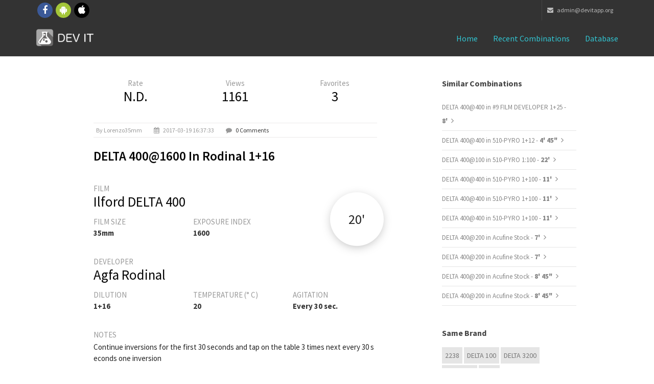

--- FILE ---
content_type: application/javascript
request_url: https://www.devitapp.org/js/masonary-custom.js
body_size: 235
content:
/* 
 * assan multipurpose template
 */

/**
 * Base js functions
 */

$(document).ready(function(){
    var $container = $('.mas-boxes');

    var gutter = 30;
    var min_width = 300;
    $container.imagesLoaded( function(){
        $container.masonry({
            itemSelector : '.mas-boxes-inner',
            gutterWidth: gutter,
            isAnimated: true,
              columnWidth: function( containerWidth ) {
                var box_width = (((containerWidth - 2*gutter)/3) | 0) ;

                if (box_width < min_width) {
                    box_width = (((containerWidth - gutter)/2) | 0);
                }

                if (box_width < min_width) {
                    box_width = containerWidth;
                }

                $('.mas-boxes-inner').width(box_width);

                return box_width;
              }
        });
    });
});
